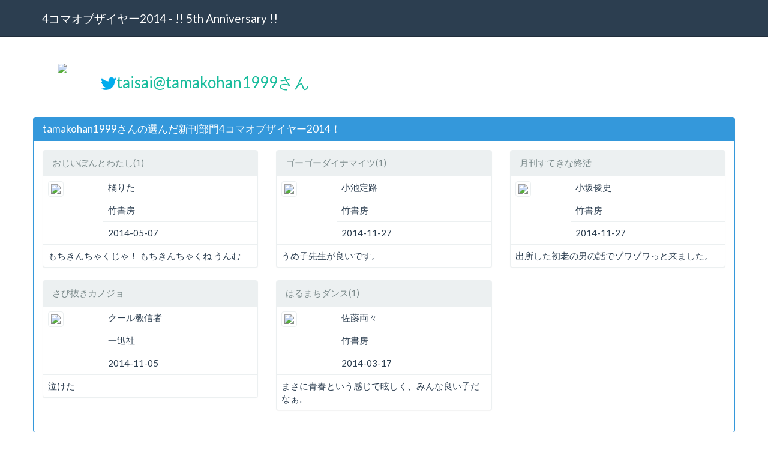

--- FILE ---
content_type: text/html; charset=UTF-8
request_url: https://4oty.net/2014/user/tamakohan1999
body_size: 20227
content:
<!DOCTYPE html>
<html lang="ja">
    <head>
        <meta charset="utf-8">
        <title>4コマオブザイヤー2014 - !! 5th Anniversary !!</title>
        <link href="/2014/static/bootstrap/css/bootstrap.css?t=0" rel="stylesheet">
        <link href="/2014/static/css/4oty.css?t=0" rel="stylesheet" media="screen">
        <link rel="shortcut icon" href="/2014/static/favicon.ico?t=0" />
    </head>
    <body>
<style type="text/css">
.modal.large{
    width: 500px;
    margin-left: -250px; /* - width/2 */
    height: 500px;
    margin-top: -50px; /* - height/10 */
}

.modal.large .modal-body{
    max-height:50px;/* - height - 100*/
}
</style>
    <div class="navbar navbar-default navbar-fixed-top" role="banner">
      <div class="container">
        <div class="navbar-header">
          <a class="navbar-brand" href="/">4コマオブザイヤー2014 - !! 5th Anniversary !!</a>
        </div>
        <div class="collapse navbar-collapse navbar-responsive-collapse">
        </div>
      </div>
    </div>
        <div class="container">
    <div class="row">
      <div class="col-md-12">
        <div class="page-header">
          <div class="row">
            <div class="col-md-1 col-xs-1 text-center">
              <img src="http://pbs.twimg.com/profile_images/3291447977/5861c0c32fbf678e552fbd1cd329379a_normal.jpeg" class="img-rounded">
            </div>
            <div class="col-md-11 col-xs-11">
              <h3><a href="http://twitter.com/tamakohan1999" target="_blank"><img src="/2014/static/img/tw.png">taisai@tamakohan1999さん</a></h3>
            </div>
          </div>
        </div>
      </div>
    </div>
    <div class="row">
      <div class="span12">
          <div class="panel panel-info">
            <div class="panel-heading"><h2 class="panel-title">tamakohan1999さんの選んだ新刊部門4コマオブザイヤー2014！</h2></div>
            <div class="panel-body">
              <div class="row">
                <div class="col-xs-12 col-md-4">
                  <div class="panel panel-default" id="new0">
                    <div class="panel-heading">
                      おじいぽんとわたし(1)
                    </div>
                    <input type="hidden" name="book_seq_new0" value="174" />
                    <table class="table">
                      <tr>
                        <td rowspan="3" width="100px"><a href="http://www.amazon.co.jp/dp/4812485754/?tag=detatokoblogg-22" target="_blank"><img src="http://images.amazon.com/images/P/4812485754.09_SL500_.jpg" class="img-thumbnail" /></a></td>
                        <td>橘りた</td>
                      </tr>
                      <tr>
                        <td>竹書房</td>
                      </tr>
                      <tr>
                        <td>2014-05-07</td>
                      </tr>
                      <tr>
                        <td colspan="2">もちきんちゃくじゃ！
もちきんちゃくね
うんむ</td>
                      </tr>
                    </table>
                  </div>
                </div>
                <div class="col-xs-12 col-md-4">
                  <div class="panel panel-default" id="new1">
                    <div class="panel-heading">
                      ゴーゴーダイナマイツ(1)
                    </div>
                    <input type="hidden" name="book_seq_new1" value="394" />
                    <table class="table">
                      <tr>
                        <td rowspan="3" width="100px"><a href="http://www.amazon.co.jp/dp/4801950418/?tag=detatokoblogg-22" target="_blank"><img src="http://images.amazon.com/images/P/4801950418.09_SL500_.jpg" class="img-thumbnail" /></a></td>
                        <td>小池定路</td>
                      </tr>
                      <tr>
                        <td>竹書房</td>
                      </tr>
                      <tr>
                        <td>2014-11-27</td>
                      </tr>
                      <tr>
                        <td colspan="2">うめ子先生が良いです。</td>
                      </tr>
                    </table>
                  </div>
                </div>
                <div class="col-xs-12 col-md-4">
                  <div class="panel panel-default" id="new2">
                    <div class="panel-heading">
                      月刊すてきな終活
                    </div>
                    <input type="hidden" name="book_seq_new2" value="393" />
                    <table class="table">
                      <tr>
                        <td rowspan="3" width="100px"><a href="http://www.amazon.co.jp/dp/4801950337/?tag=detatokoblogg-22" target="_blank"><img src="http://images.amazon.com/images/P/4801950337.09_SL500_.jpg" class="img-thumbnail" /></a></td>
                        <td>小坂俊史</td>
                      </tr>
                      <tr>
                        <td>竹書房</td>
                      </tr>
                      <tr>
                        <td>2014-11-27</td>
                      </tr>
                      <tr>
                        <td colspan="2">出所した初老の男の話でゾワゾワっと来ました。</td>
                      </tr>
                    </table>
                  </div>
                </div>
              </div>
              <div class="row">
                <div class="col-xs-12 col-md-4">
                  <div class="panel panel-default" id="new3">
                    <div class="panel-heading">
                      さび抜きカノジョ
                    </div>
                    <input type="hidden" name="book_seq_new3" value="371" />
                    <table class="table">
                      <tr>
                        <td rowspan="3" width="100px"><a href="http://www.amazon.co.jp/dp/4758014086/?tag=detatokoblogg-22" target="_blank"><img src="http://images.amazon.com/images/P/4758014086.09_SL500_.jpg" class="img-thumbnail" /></a></td>
                        <td>クール教信者</td>
                      </tr>
                      <tr>
                        <td>一迅社</td>
                      </tr>
                      <tr>
                        <td>2014-11-05</td>
                      </tr>
                      <tr>
                        <td colspan="2">泣けた</td>
                      </tr>
                    </table>
                  </div>
                </div>
                <div class="col-xs-12 col-md-4">
                  <div class="panel panel-default" id="new4">
                    <div class="panel-heading">
                      はるまちダンス(1)
                    </div>
                    <input type="hidden" name="book_seq_new4" value="123" />
                    <table class="table">
                      <tr>
                        <td rowspan="3" width="100px"><a href="http://www.amazon.co.jp/dp/4812485363/?tag=detatokoblogg-22" target="_blank"><img src="http://images.amazon.com/images/P/4812485363.09_SL500_.jpg" class="img-thumbnail" /></a></td>
                        <td>佐藤両々</td>
                      </tr>
                      <tr>
                        <td>竹書房</td>
                      </tr>
                      <tr>
                        <td>2014-03-17</td>
                      </tr>
                      <tr>
                        <td colspan="2">まさに青春という感じで眩しく、みんな良い子だなぁ。</td>
                      </tr>
                    </table>
                  </div>
                </div>
              </div>
            </div>
          </div>
          <div class="panel panel-success">
            <div class="panel-heading"><h2 class="panel-title">tamakohan1999さんの既刊部門4コマオブザイヤー2014！！</h2></div>
            <div class="panel-body">
              <div class="row">
                <div class="col-xs-12 col-md-4">
                  <div class="panel panel-default" id="back0">
                    <div class="panel-heading">
                      トリセツなカテキョ(2)
                    </div>
                    <input type="hidden" name="book_seq_back0" value="110" />
                    <table class="table">
                      <tr>
                        <td rowspan="3" width="100px"><a href="http://www.amazon.co.jp/dp/4832252739/?tag=detatokoblogg-22"><img src="http://images.amazon.com/images/P/4832252739.09_SL500_.jpg" class="img-thumbnail" /></a></td>
                        <td>山東ユカ</td>
                      </tr>
                      <tr>
                        <td>芳文社</td>
                      </tr>
                      <tr>
                        <td>2014-03-06</td>
                      </tr>
                      <tr>
                        <td colspan="2">個人的に、１巻から2巻で一番大化けした漫画でした。</td>
                      </tr>
                    </table>
                  </div>
                </div>
                <div class="col-xs-12 col-md-4">
                  <div class="panel panel-default" id="back1">
                    <div class="panel-heading">
                      シークレット5(2)
                    </div>
                    <input type="hidden" name="book_seq_back1" value="141" />
                    <table class="table">
                      <tr>
                        <td rowspan="3" width="100px"><a href="http://www.amazon.co.jp/dp/4812485509/?tag=detatokoblogg-22"><img src="http://images.amazon.com/images/P/4812485509.09_SL500_.jpg" class="img-thumbnail" /></a></td>
                        <td>真枝アキ</td>
                      </tr>
                      <tr>
                        <td>竹書房</td>
                      </tr>
                      <tr>
                        <td>2014-04-07</td>
                      </tr>
                      <tr>
                        <td colspan="2">ずっと続けることも出来たのでは。終わったのがもったいない。</td>
                      </tr>
                    </table>
                  </div>
                </div>
                <div class="col-xs-12 col-md-4">
                  <div class="panel panel-default" id="back2">
                    <div class="panel-heading">
                      旦那が何を言っているかわからない件(4)
                    </div>
                    <input type="hidden" name="book_seq_back2" value="219" />
                    <table class="table">
                      <tr>
                        <td rowspan="3" width="100px"><a href="http://www.amazon.co.jp/dp/4758013721/?tag=detatokoblogg-22"><img src="http://images.amazon.com/images/P/4758013721.09_SL500_.jpg" class="img-thumbnail" /></a></td>
                        <td>クール教信者</td>
                      </tr>
                      <tr>
                        <td>一迅社</td>
                      </tr>
                      <tr>
                        <td>2014-06-27</td>
                      </tr>
                      <tr>
                        <td colspan="2">２ちゃんネタとか受け入れられない人も多いかもですが、個人的にはクール教信者作品で一番好きです。</td>
                      </tr>
                    </table>
                  </div>
                </div>
              </div>
            </div>
          </div>

          <div class="panel panel-danger">
            <div class="panel-heading"><h2 class="panel-title">tamakohan1999さんのAnniversary 部門4コマオブザイヤー2014！！</h2></div>
            <div class="panel-body">
              <div class="row">
                <div class="col-xs-12 col-md-6">
                  <div class="panel panel-default" id="vth0">
                    <div class="panel-heading">
                      わさんぼん (1)
                    </div>
                    <input type="hidden" name="book_seq_vth0" value="3" />
                    <table class="table">
                      <tr>
                        <td rowspan="3" width="100px"><a href="http://www.amazon.co.jp/dp/4832268775/?tag=detatokoblogg-22" target="_blank"><img src="http://images.amazon.com/images/P/4832268775.09_SL500_.jpg" class="img-thumbnail" /></a></td>
                        <td>佐藤両々</td>
                      </tr>
                      <tr>
                        <td>芳文社</td>
                      </tr>
                      <tr>
                        <td>2010-08-07</td>
                      </tr>
                      <tr>
                        <td colspan="2">京都に出かけたくなる漫画その１</td>
                      </tr>
                    </table>
                  </div>
                </div>
              </div>
            </div>
          </div>
          
          <div class="panel panel-info">
            <div class="panel-heading"><h2 class="panel-title">tamakohan1999さんと似た人</h2></div>
            <div class="panel-body">
              <div class="col-md-1 col-xs-2 text-center">
                <a href="/2014/user/luk5" title="gmax"><img src="http://pbs.twimg.com/profile_images/1154070448/luk5_normal.jpg" width="60" class="icon" alt="gmax" title="gmax"></a>
              </div>
              <div class="col-md-1 col-xs-2 text-center">
                <a href="/2014/user/himawari_coffee" title="ひまわりコーヒー"><img src="http://pbs.twimg.com/profile_images/476025900362780673/aNko7kM__normal.jpeg" width="60" class="icon" alt="ひまわりコーヒー" title="ひまわりコーヒー"></a>
              </div>
              <div class="col-md-1 col-xs-2 text-center">
                <a href="/2014/user/kyokuduki99" title="コノヱ@北海道"><img src="http://pbs.twimg.com/profile_images/378800000191272098/1b3e38b77ce246bb0feb39fad86ad8e2_normal.jpeg" width="60" class="icon" alt="コノヱ@北海道" title="コノヱ@北海道"></a>
              </div>
              <div class="col-md-1 col-xs-2 text-center">
                <a href="/2014/user/4koma_fan_JOE" title="JOE＠4コマ漫画好き"><img src="http://pbs.twimg.com/profile_images/450561858349432832/n1FQnrn6_normal.png" width="60" class="icon" alt="JOE＠4コマ漫画好き" title="JOE＠4コマ漫画好き"></a>
              </div>
              <div class="col-md-1 col-xs-2 text-center">
                <a href="/2014/user/izumi_iroha" title="いろは"><img src="http://pbs.twimg.com/profile_images/447709999242821634/-fjrXaL3_normal.png" width="60" class="icon" alt="いろは" title="いろは"></a>
              </div>
              <div class="col-md-1 col-xs-2 text-center">
                <a href="/2014/user/tkmtno" title="モトノ"><img src="http://pbs.twimg.com/profile_images/1572451354/twit_iconmini12_normal.jpg" width="60" class="icon" alt="モトノ" title="モトノ"></a>
              </div>
              <div class="col-md-1 col-xs-2 text-center">
                <a href="/2014/user/hidea" title="ひであ @12/7ペンギン会議"><img src="http://pbs.twimg.com/profile_images/2477529673/vnrq8iuon1pjzb0xaduq_normal.jpeg" width="60" class="icon" alt="ひであ @12/7ペンギン会議" title="ひであ @12/7ペンギン会議"></a>
              </div>
              <div class="col-md-1 col-xs-2 text-center">
                <a href="/2014/user/rio_nagisa" title="渚りお"><img src="http://pbs.twimg.com/profile_images/1489077309/origin1307088581673_normal.jpg" width="60" class="icon" alt="渚りお" title="渚りお"></a>
              </div>
              <div class="col-md-1 col-xs-2 text-center">
                <a href="/2014/user/pbc02044" title="Akihiro Uratani"><img src="http://pbs.twimg.com/profile_images/1193198494/cocolog_face_normal.jpg" width="60" class="icon" alt="Akihiro Uratani" title="Akihiro Uratani"></a>
              </div>
              <div class="col-md-1 col-xs-2 text-center">
                <a href="/2014/user/ryousuna" title="量産型砂ネズミ＠Mk-Ⅱ"><img src="http://pbs.twimg.com/profile_images/446270405846654976/wl4YZN-F_normal.jpeg" width="60" class="icon" alt="量産型砂ネズミ＠Mk-Ⅱ" title="量産型砂ネズミ＠Mk-Ⅱ"></a>
              </div>
              <div class="col-md-1 col-xs-2 text-center">
                <a href="/2014/user/4QMAyarou" title="4QMAyarou"><img src="/2014/static/img/egg.png" width="60" alt="4QMAyarou" title="4QMAyarou"></a>
              </div>
              <div class="col-md-1 col-xs-2 text-center">
                <a href="/2014/user/11mon_ice" title="十一門をこよなくアイス会"><img src="http://pbs.twimg.com/profile_images/778809279/____normal.JPG" width="60" class="icon" alt="十一門をこよなくアイス会" title="十一門をこよなくアイス会"></a>
              </div>
            </div>
          </div>

        <div class="panel panel-default" style="max-width: 400px; margin: 0 auto 10px;">
          <div class="panel-body">
            <ul class="list-inline text-center">
              <li><a href="https://twitter.com/share" class="twitter-share-button" data-url="https://4oty.net/2014/user/tamakohan1999" data-text="tamakohan1999 が選んだ4コマオブザイヤー2014！ #4oty">Tweet</a>
<script>!function(d,s,id){var js,fjs=d.getElementsByTagName(s)[0],p=/^http:/.test(d.location)?'http':'https';if(!d.getElementById(id)){js=d.createElement(s);js.id=id;js.src=p+'://platform.twitter.com/widgets.js';fjs.parentNode.insertBefore(js,fjs);}}(document, 'script', 'twitter-wjs');</script></li>
              <li><a href="http://b.hatena.ne.jp/entry/4oty.net/2014/user/tamakohan1999" class="hatena-bookmark-button" data-hatena-bookmark-title="tamakohan1999が選んだ4コマオブザイヤー2014" data-hatena-bookmark-layout="standard-balloon" data-hatena-bookmark-lang="ja" title="このエントリーをはてなブックマークに追加"><img src="https://b.st-hatena.com/images/entry-button/button-only@2x.png" alt="このエントリーをはてなブックマークに追加" width="20" height="20" style="border: none;" /></a><script type="text/javascript" src="https://b.st-hatena.com/js/bookmark_button.js" charset="utf-8" async="async"></script></li>
            </ul>
            <div class="text-center"><a href="/2014" class="btn btn-primary">投票はこちらから</a></div>
          </div>
        </div>
      </div>
    </div>
        </div>
<footer class="footer" role="contentinfo">
  <div class="container">
    <div class="row">
      <div class="col-md-9">
        <ul class="footer-social list-inline">
          <li><a href="https://twitter.com/share" class="twitter-share-button" data-url="https://4oty.net/2014/" data-text="4コマオブザイヤー2014 #4oty">Tweet</a>
<script>!function(d,s,id){var js,fjs=d.getElementsByTagName(s)[0],p=/^http:/.test(d.location)?'http':'https';if(!d.getElementById(id)){js=d.createElement(s);js.id=id;js.src=p+'://platform.twitter.com/widgets.js';fjs.parentNode.insertBefore(js,fjs);}}(document, 'script', 'twitter-wjs');</script></li>
          <li><a href="https://b.hatena.ne.jp/entry/4oty.net/2014/" class="hatena-bookmark-button" data-hatena-bookmark-title="4コマオブザイヤー2014" data-hatena-bookmark-layout="standard-balloon" data-hatena-bookmark-lang="ja" title="このエントリーをはてなブックマークに追加"><img src="https://b.st-hatena.com/images/entry-button/button-only@2x.png" alt="このエントリーをはてなブックマークに追加" width="20" height="20" style="border: none;" /></a><script type="text/javascript" src="https://b.st-hatena.com/js/bookmark_button.js" charset="utf-8" async="async"></script></li>
        </ul>
      </div>
    </div>
  </div>
</footer>
        <script src="/2014/static/js/vendor/jquery-1.9.1.min.js?t=0"></script>
        <script src="/2014/static/bootstrap/js/bootstrap.js?t=0"></script>
        <script src="/2014/static/bootstrap/js/bootstrap.min.js?t=0"></script>
        <script src="/2014/static/js/4oty.js?t=0"></script>
        <script>
            var FourOty = {}; FourOty.TOKEN = 'undefined';
        </script>
    </body>

</html>


--- FILE ---
content_type: text/css
request_url: https://4oty.net/2014/static/css/4oty.css?t=0
body_size: 4456
content:
body {
    padding-top: 60px;
}

body > .navbar .brand.logo {
    margin-left: 20px;
    padding-right: 0;
    padding-left: 0;
    float: right;
    font-weight: bold;
}

.source {
    padding-left: 34px;
    background-position: 0 50%;
    background-repeat: no-repeat;
}

.source.fb {
    background-image: url(../img/fb.png);
}

.source.tw {
    background-image: url(../img/tw.png);
}

.source.rss {
    background-image: url(../img/rss.png);
}

.table .source {
    padding-left: 34px;
}

.page-header > h1 {
    margin: 0;
    font-size: 31.5px;
}

.page-header > h1 > .btn {
    font-weight: normal;
}

.modal .table td {
    vertical-align: middle;
}

.modal .table tr:first-child td {
    border-top: none;
}

.modal .table .action {
    text-align: right;
}

.modal .table .action .form-inline {
    margin-bottom: 0;
}

#login {
    text-align: center;
}

#login h1 {
    color: #666;
    margin-bottom: 40px;
}

#destination tr > .action,
#destination tr > .active,
#destination tr > .delete {
    width: 120px;
    text-align: center;
}

#destination thead th {
    text-align: center;
}

#destination tbody {
    border-top: 1px solid #ddd;
}

#destination tbody tr .destination *,
#destination tbody tr .action * {
    visibility: hidden;
}

#destination tbody tr:first-child .destination > *,
#destination tbody tr:first-child .action > * {
    visibility: inherit;
}

#destination tbody td {
    border-top: none;
    vertical-align: middle;
}

.linkbox {
    cursor: pointer;
}

.first {
border-radius: 15px;
box-shadow: 0px 0px 4px #000000;
background-image: -moz-linear-gradient(top, #ffd900, #ff0000);
background-image: -ms-linear-gradient(top, #ffd900, #ff0000);
background-image: -o-linear-gradient(top, #ffd900, #ff0000);
background-image: -webkit-linear-gradient(top, #ffd900, #ff0000);
background-image: linear-gradient(top, #ffd900, #ff0000);
background-clip: padding-box;
padding:10px;
color: #ffffff;
}

.second {
border-radius: 22px;
box-shadow: 0px 0px 4px #000000;
background-image: -moz-linear-gradient(top, #00ffda, #0000ff);
background-image: -ms-linear-gradient(top, #00ffda, #0000ff);
background-image: -o-linear-gradient(top, #00ffda, #0000ff);
background-image: -webkit-linear-gradient(top, #00ffda, #0000ff);
background-image: linear-gradient(top, #00ffda, #0000ff);
background-clip: padding-box;
padding: 10px;
color: #ffffff;
}

.ranking {
border-radius: 12px;
box-shadow: 0px 0px 2px #000000;
background-image: -moz-linear-gradient(top, #00ffda, #0000ff);
background-image: -ms-linear-gradient(top, #00ffda, #0000ff);
background-image: -o-linear-gradient(top, #00ffda, #0000ff);
background-image: -webkit-linear-gradient(top, #00ffda, #0000ff);
background-image: linear-gradient(top, #00ffda, #0000ff);
background-clip: padding-box;
padding: 3px;
color: #ffffff;
}

.speech-bubble p {
position : relative;
padding : 5px;
color : #000;
width : 100%;
margin : 5px;
/* css3 */
-webkit-border-radius : 10px;
   -moz-border-radius : 10px;
        border-radius : 10px;


background-color: #87e0fd;
background-image: -moz-linear-gradient(top,#87e0fd 0%, #53cbf1 40%, #05abe0 100%); /* FF3.6 */
background-image:-o-linear-gradient(top, #87e0fd 0%, #53cbf1 40%, #05abe0 100%); /* Opera11.10+ */
background-image: -webkit-gradient(linear,left top,leftbottom,from(#87e0fd),color-stop(0.4, #53cbf1),to(#05abe0)); /* Saf4+, Chrome*/
background-image: -webkit-linear-gradient(top, #87e0fd 0%, #53cbf1 40%,#05abe0 100%); /* Chrome 10+, Saf5.1+ */
background-image:linear-gradient(top, #87e0fd 0%, #53cbf1 40%, #05abe0 100%);
filter:progid:DXImageTransform.Microsoft.gradient(startColorStr='#87e0fd',EndColorStr='#53cbf1'); /* IE6-IE9 */}


/* 三角形部分 */
.speech-bubble p:after {
content : "";
position : absolute;
bottom : -30px; /*三角形の上下位置*/
left : 50px;　/*三角形の左右位置*/
right : auto;
width : 0;
height : 0;
border-width : 15px 15px 15px 15px;
border-style : solid;
border-color : #05abe0 transparent transparent transparent; }

.speech-bubble.top p:after {
top : -10px; /*三角形の上下位置*/
right : 50px;　/*三角形の左右位置*/
border-width : 15px 15px 15px 15px;
border-color : transparent transparent #87e0fd transparent; }

.speech-bubble.right p:after {
top : 10px; /*三角形の上下位置*/
left : -30px;　/*三角形の左右位置*/
border-width : 5px 5px 5px 5px;
border-color : transparent #47c6ee transparent transparent; }

.scrollBox {
  width: 100%;
  height: 200px;
  overflow: auto;
  -webkit-overflow-scrolling: touch;
}



--- FILE ---
content_type: application/x-javascript
request_url: https://4oty.net/2014/static/js/4oty.js?t=0
body_size: 13595
content:
$(document).ready(function() {
    $('img.icon').error(function() {
        $(this).attr({
            src: '/2014/static/img/egg.png'
        });
    });
});
$(function() {
    function render_newlist(data){
            var num=0;
            $(data).each(function(){
              var numId = parseInt(num/4);
              if (num % 4 == 0){
                $('<div class="row" id="newRow'+numId+'"></div>').appendTo("#newlist");
              };
              $('<div class="col-md-3 col-xs-3 booklist">'+
                  '<div class="panel panel-default">'+
                    '<div class="panel-heading">'+this.name+'</div>'+
                    '<div class="panel-body text-center"">'+
                      '<a href="'+this.amazon_url+'" target="_blank"><img src="'+this.thumbnail_url+'" class="img-thumbnail" /></a>'+
                      '<p>'+this.author+'</p>'+
                      '<a class="btn btn-primary selectNewBook" value="'+this.seq+'">select</a>'+
                    '</div>'+
                 ' </div>'+
                '</div>)').appendTo('#newRow'+numId);
              num++;
            });
    }

    function render_backlist(data){
            var num=0;
            $(data).each(function(){
              var numId = parseInt(num/4);
              if (num % 4 == 0){
                $('<div class="row" id="backRow'+numId+'"></div>').appendTo("#backlist");
              };
              $('<div class="col-md-3 col-xs-3 booklist">'+
                  '<div class="panel panel-default">'+
                    '<div class="panel-heading">'+this.name+'</div>'+
                    '<div class="panel-body text-center"">'+
                      '<a href="'+this.amazon_url+'" target="_blank"><img src="'+this.thumbnail_url+'" class="img-thumbnail" /></a>'+
                      '<p>'+this.author+'</p>'+
                      '<a class="btn btn-primary selectBackBook" value="'+this.seq+'">select</a>'+
                    '</div>'+
                 ' </div>'+
                '</div>)').appendTo('#backRow'+numId);
              num++;
            });
    }

    $(document).on('click', ".newModal", function(){
        $("#newMonth").val('all');
        $("#newPublisher").val('all');
        $("#newKeyword").val(""); 

        var selected = $(this).parent().parent().attr('id');
        $("#newlist").html("");
        $.ajax({
          url: "/2014/newlist/json",
          type: "post",
          data: {csrf_token: FourOty.TOKEN},
          dataType: "json",
          success: function(data){
            render_newlist(data);
          },
        });
        $('#newModal').modal('toggle');
        $('#newModal').attr('value',selected);
    });

    $(document).on('click', ".backModal", function(){
        $("#backMonth").val('all');
        $("#backPublisher").val('all');
        $("#backKeyword").val("");

        var selected = $(this).parent().parent().attr('id');
        $("#backlist").html("");
        $.ajax({
          url: "/2014/backlist/json",
          type: "post",
          data: {csrf_token: FourOty.TOKEN},
          dataType: "json",
          success: function(data){
            render_backlist(data);
          },
        });
        $('#backModal').modal('toggle');
        $('#backModal').attr('value',selected);
    });

    $(document).on('click', ".vthModal", function(){
        var selected = $(this).parent().parent().attr('id');
        $('#vthModal').modal('toggle');
        $('#vthModal').attr('value',selected);
    });

    $(document).on('submit', "#searchNew", function(event){
        event.preventDefault();
        var $form = $(this);
        $.ajax({
          url: "/2014/newlist/json",
          type: $form.attr('method'),
          data: $form.serialize(),
          dataType: "json",
          success: function(json_data){
            $("#newlist").html("");
            if ($(json_data).length){
              render_newlist(json_data);
            }else{
              $('<div class="row"><div class="col-xs-12"><div class="alert alert-dismissable alert-danger">該当ありません</div></div></div>').appendTo('#newlist');
            };
          },
        });
        return false;
    });

    $(document).on('submit', "#searchBack", function(event){
        event.preventDefault();
        var $form = $(this);
        $.ajax({
          url: "/2014/backlist/json",
          type: $form.attr('method'),
          data: $form.serialize(),
          dataType: "json",
          success: function(json_data){
            $("#backlist").html("");
            if ($(json_data).length){
              render_backlist(json_data);
            }else{
              $('<div class="row"><div class="col-xs-12"><div class="alert alert-dismissable alert-danger">該当ありません</div></div></div>').appendTo('#backlist');
            };
          },
        });
        return false;
    });

    $(document).on('click', '.selectNewBook', function(){
        var selected_id = $("#newModal").attr('value');
        $("#newModal").remove('value');
        var book_seq = $(this).attr('value');
        $("#"+selected_id).html("");
        $.getJSON("/2014/book?seq="+book_seq+"", function(data){
          $(data).each(function(){
            $('<div class="panel-heading">'+this.name+'</div>'+
              '<input type="hidden" name="book_seq_'+selected_id+'" value="'+this.seq+'" />'+
              '<table class="table"><tr>'+
                '<td rowspan="3" width="100px"><a href="'+this.amazon_url+'" target="_blank"><img src="'+this.thumbnail_url+'" class="img-thumbnail" /></a></td>'+
                '<td>'+this.author+'</td>'+
              '</tr><tr>'+
                '<td>'+this.publisher+'</td>'+
              '</tr><tr>'+
                '<td>'+this.publish_date+'</td>'+
              '</tr><tr>'+
                '<td colspan="2"><textarea class="form-control" rows="2" placeholder="コメント" name="book_comment_'+selected_id+'"></textarea></td>'+
              '</tr></table>'+
              '<div class="panel-footer">'+
                '　<a class="btn btn-danger btn-xs pull-right deleteNew" style="margin-left:10px;">削除</a> <a class="btn btn-primary btn-xs pull-right newModal">変更</a></span>'+
              '</div>'+
            '</div>').appendTo("#"+selected_id);
          });
        });
        $('#newModal').modal('hide');
        return false;
    });

    $(document).on('click', '.selectBackBook', function(){
        var selected_id = $("#backModal").attr('value');
        $("#backModal").remove('value');
        var book_seq = $(this).attr('value');
        $("#"+selected_id).html("");
        $.getJSON("/2014/book?seq="+book_seq+"", function(data){
          $(data).each(function(){
            $('<div class="panel-heading">'+this.name+'</div>'+
              '<input type="hidden" name="book_seq_'+selected_id+'" value="'+this.seq+'" />'+
              '<table class="table"><tr>'+
                '<td rowspan="3" width="100px"><a href="'+this.amazon_url+'" target="_blank"><img src="'+this.thumbnail_url+'" class="img-thumbnail" /></a></td>'+
                '<td>'+this.author+'</td>'+
              '</tr><tr>'+
                '<td>'+this.publisher+'</td>'+
              '</tr><tr>'+
                '<td>'+this.publish_date+'</td>'+
              '</tr><tr>'+
                '<td colspan="2"><textarea class="form-control" rows="2" placeholder="コメント" name="book_comment_'+selected_id+'"></textarea></td>'+
              '</tr></table>'+
              '<div class="panel-footer">'+
                '　<a class="btn btn-danger btn-xs pull-right deleteBack" style="margin-left:10px;">削除</a> <a class="btn btn-primary btn-xs pull-right backModal">変更</a></span>'+
              '</div>'+
            '</div>').appendTo("#"+selected_id);
          });
        });
        $('#backModal').modal('hide');
        return false;
    });

    $(document).on('click', '.selectVthBook', function(){
        var selected_id = $("#vthModal").attr('value');
        $("#vthModal").remove('value');
        var book_seq = $(this).attr('value');
        $("#"+selected_id).html("");
        $.getJSON("/2014/book?seq="+book_seq+"", function(data){
          $(data).each(function(){
            $('<div class="panel-heading">'+this.name+'</div>'+
              '<input type="hidden" name="book_seq_'+selected_id+'" value="'+this.seq+'" />'+
              '<table class="table"><tr>'+
                '<td rowspan="3" width="100px"><a href="'+this.amazon_url+'" target="_blank"><img src="'+this.thumbnail_url+'" class="img-thumbnail" /></a></td>'+
                '<td>'+this.author+'</td>'+
              '</tr><tr>'+
                '<td>'+this.publisher+'</td>'+
              '</tr><tr>'+
                '<td>'+this.publish_date+'</td>'+
              '</tr><tr>'+
                '<td colspan="2"><textarea class="form-control" rows="2" placeholder="コメント" name="book_comment_'+selected_id+'"></textarea></td>'+
              '</tr></table>'+
              '<div class="panel-footer">'+
                '　<a class="btn btn-danger btn-xs pull-right deleteVth" style="margin-left:10px;">削除</a> <a class="btn btn-primary btn-xs pull-right vthModal">変更</a></span>'+
              '</div>'+
            '</div>').appendTo("#"+selected_id);
          });
        });
        $('#vthModal').modal('hide');
        return false;
    });

    $(document).on('click', '.deleteNew', function(){
        var selected_id = $(this).parent().parent().attr('id');
        $("#newModal").remove('value');
        $("#"+selected_id).html("");
        $('<div class="panel-heading">未選択</div><div class="panel-body"><a class="btn btn-primary newModal">選択する</a></div>').appendTo("#"+selected_id);
        return false;
    });

    $(document).on('click', '.deleteBack', function(){
        var selected_id = $(this).parent().parent().attr('id');
        $("#backModal").remove('value');
        $("#"+selected_id).html("");
        $('<div class="panel-heading">未選択</div><div class="panel-body"><a class="btn btn-primary backModal">選択する</a></div>').appendTo("#"+selected_id);
        return false;
    });

    $(document).on('click', '.deleteVth', function(){
        var selected_id = $(this).parent().parent().attr('id');
        $("#vthModal").remove('value');
        $("#"+selected_id).html("");
        $('<div class="panel-heading">未選択</div><div class="panel-body"><a class="btn btn-primary vthModal">選択する</a></div>').appendTo("#"+selected_id);
        return false;
    });

    $(document).on('submit', "#vote", function(event){
        event.preventDefault();
        var $form          = $(this);
        var checkNewArray  = new Array();
        var checkBackArray = new Array();
        var checkVthArray  = new Array();
        var error;
        $($form.serializeArray()).each(function() {
            if (this.name.match(/^book_seq_new/))  { 
               if ($.inArray(this.value, checkNewArray) == -1){
                   checkNewArray.push(this.value);
               }else{
                   alert('新刊部門で重複している作品があります。');
                   error = 1;
                   return;
               };
            };
            if (this.name.match(/^book_seq_back/)) {
               if ($.inArray(this.value, checkBackArray) == -1){
                   checkBackArray.push(this.value);
               }else{
                   alert('既刊部門で重複している作品があります。');
                   error = 1;
                   return;
               };
            };
            if (this.name.match(/^book_seq_vth/)) {
               if ($.inArray(this.value, checkVthArray) == -1){
                   checkVthArray.push(this.value);
               }else{
                   alert('Anniversary部門で重複している作品があります。');
                   error = 1;
                   return;
               };
            };
        });
        if (!checkNewArray[0] && !checkBackArray[0] && !checkVthArray[0]){
            alert('作品を選択してください');
            error = 1;
            return;
        };
        if (!error){
          $.ajax({
            url: "/2014/vote",
            type: "post",
            data: $form.serialize(),
            success: function(data){
              if (data.result == 1){
                var diff = 140 - $("#tweet_area").val().replace(/\s| /gm, '').length;
                if (diff>=0){
                    $("#count").html("<span>"+diff+"</span>");
                    $("#tweet_submit").removeAttr("disabled");
                }else{
                    $("#count").html("<span style='color: red'>-"+diff+"</span>");
                    $("#tweet_submit").attr("disabled", "disabled");
                }
                $('#tweetModal').modal('toggle');
              }else{
                alert('すみません。エラーになりました。');
              }
            },
          });
        }
        return false;
    });

    $("#tweet_area").bind("keydow keyup keypress change", function(){
        var diff = 140 - $(this).val().replace(/\s| /gm,'').length;
        if (diff >= 0){
            $("#count").html("<span>"+diff+"</span>");
            $("#tweet_submit").removeAttr("disabled");
        }else{
            $("#count").html("<span style='color: red'>-"+diff+"</span>");
            $("#tweet_submit").attr("disabled", "disabled");
        }
    });

    $('.list_affix').affix({
        offset: {
            top: 20,
            bottom: 525
        }
    });
});

